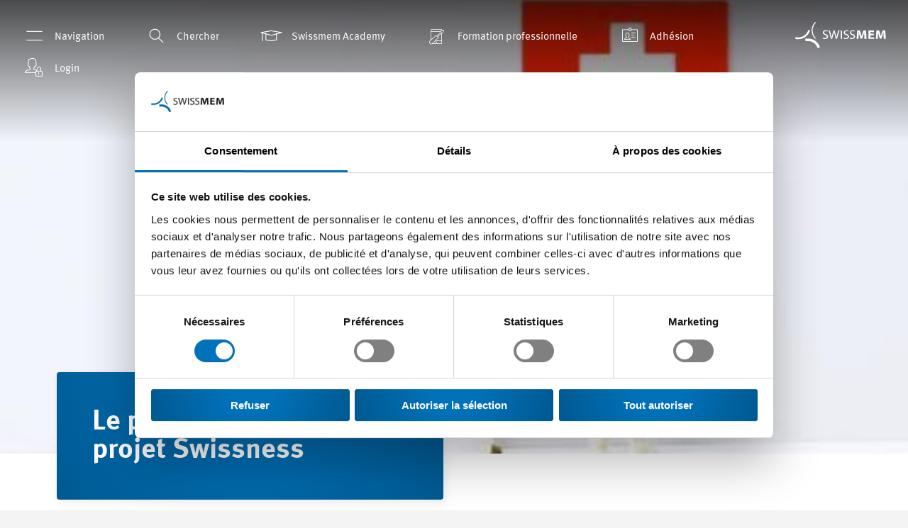

--- FILE ---
content_type: text/html; charset=utf-8
request_url: https://www.swissmem.ch/fr/le-parlement-approuve-le-projet-swissness.html
body_size: 14037
content:
<!DOCTYPE html>
<html lang="fr" dir="ltr" class="no-js" smem-modernizr-testprop smem-browser-detect smem-breakpoints>
<head>

<meta charset="utf-8">
<!-- 
	🚀 cab. human-first digital experiences 🌍 www.cab.digital ⚡

	This website is powered by TYPO3 - inspiring people to share!
	TYPO3 is a free open source Content Management Framework initially created by Kasper Skaarhoj and licensed under GNU/GPL.
	TYPO3 is copyright 1998-2026 of Kasper Skaarhoj. Extensions are copyright of their respective owners.
	Information and contribution at https://typo3.org/
-->



<title>Le parlement approuve le projet Swissness - Swissmem</title>
<meta http-equiv="x-ua-compatible" content="IE=edge">
<meta name="generator" content="TYPO3 CMS">
<meta name="viewport" content="width=device-width, initial-scale=1">
<meta name="robots" content="index,follow">
<meta property="og:title" content="Le parlement approuve le projet Swissness">
<meta property="og:locale" content="fr_FR">
<meta property="og:site_name" content="Swissmem">
<meta property="og:url" content="https://www.swissmem.ch/fr/le-parlement-approuve-le-projet-swissness.html">
<meta property="og:image" content="https://www.swissmem.ch/fileadmin/_processed_/a/4/csm_Fotolia_45103217_XS_5ce0783281.jpg">
<meta name="twitter:card" content="summary">
<meta name="apple-mobile-web-app-capable" content="no">
<meta name="google" content="notranslate">









<link rel="preload" as="style" href="/Templates/Swissmem/Css/styles.css?163b400237a0ed117f63">
<link rel="stylesheet" type="text/css" href="/Templates/Swissmem/Css/styles.css?163b400237a0ed117f63">
<link rel="shortcut icon" href="/Templates/Swissmem/Favicons/favicon.ico"><link rel="icon" type="image/png" sizes="16x16" href="/Templates/Swissmem/Favicons/favicon-16x16.png"><link rel="icon" type="image/png" sizes="32x32" href="/Templates/Swissmem/Favicons/favicon-32x32.png"><link rel="icon" type="image/png" sizes="48x48" href="/Templates/Swissmem/Favicons/favicon-48x48.png"><link rel="manifest" href="/Templates/Swissmem/Favicons/manifest.json"><meta name="mobile-web-app-capable" content="yes"><meta name="theme-color" content="#fff"><meta name="application-name"><link rel="apple-touch-icon" sizes="57x57" href="/Templates/Swissmem/Favicons/apple-touch-icon-57x57.png"><link rel="apple-touch-icon" sizes="60x60" href="/Templates/Swissmem/Favicons/apple-touch-icon-60x60.png"><link rel="apple-touch-icon" sizes="72x72" href="/Templates/Swissmem/Favicons/apple-touch-icon-72x72.png"><link rel="apple-touch-icon" sizes="76x76" href="/Templates/Swissmem/Favicons/apple-touch-icon-76x76.png"><link rel="apple-touch-icon" sizes="114x114" href="/Templates/Swissmem/Favicons/apple-touch-icon-114x114.png"><link rel="apple-touch-icon" sizes="120x120" href="/Templates/Swissmem/Favicons/apple-touch-icon-120x120.png"><link rel="apple-touch-icon" sizes="144x144" href="/Templates/Swissmem/Favicons/apple-touch-icon-144x144.png"><link rel="apple-touch-icon" sizes="152x152" href="/Templates/Swissmem/Favicons/apple-touch-icon-152x152.png"><link rel="apple-touch-icon" sizes="167x167" href="/Templates/Swissmem/Favicons/apple-touch-icon-167x167.png"><link rel="apple-touch-icon" sizes="180x180" href="/Templates/Swissmem/Favicons/apple-touch-icon-180x180.png"><link rel="apple-touch-icon" sizes="1024x1024" href="/Templates/Swissmem/Favicons/apple-touch-icon-1024x1024.png"><meta name="apple-mobile-web-app-capable" content="yes"><meta name="apple-mobile-web-app-status-bar-style" content="black-translucent"><meta name="apple-mobile-web-app-title"><meta name="msapplication-TileColor" content="#fff"><meta name="msapplication-TileImage" content="/Templates/Swissmem/Favicons/mstile-144x144.png"><meta name="msapplication-config" content="/Templates/Swissmem/Favicons/browserconfig.xml">
        <!-- Google Tag Manager start -->
        <script>(function(w,d,s,l,i){w[l]=w[l]||[];w[l].push({'gtm.start':
        new Date().getTime(),event:'gtm.js'});var f=d.getElementsByTagName(s)[0],
        j=d.createElement(s),dl=l!='dataLayer'?'&l='+l:'';j.async=true;j.src=
        'https://www.googletagmanager.com/gtm.js?id='+i+dl;f.parentNode.insertBefore(j,f);
        })(window,document,'script','dataLayer','GTM-5FGR8XZ');
         window.dataLayer = window.dataLayer || [];
         function gtag(){dataLayer.push(arguments);}
         gtag('js', new Date());

        </script>
        <!-- End Google Tag Manager end ->

        <!-- Google Tag Manager (noscript) start -->
        <noscript><iframe src="https://www.googletagmanager.com/ns.html?id=GTM-5FGR8XZ"
        height="0" width="0" style="display:none;visibility:hidden"></iframe></noscript>
        <!-- End Google Tag Manager (noscript) end --><script async src="https://www.googletagmanager.com/gtag/js?id=UA-131678852-1"></script><script id="tagmanager-tags">dataLayer.push({"config":"UA-131678852-1","anonymize_ip":"true","content_group1":"D18","content_group2":"T20","content_group3":"www.swissmem.ch"});
</script><link rel="canonical" href="https://www.swissmem.ch/fr/le-parlement-approuve-le-projet-swissness.html" /><script type="application/ld+json">
	{
		  "@context": "http://schema.org",
		  "@type": "Organization",
		  "name": "Swissmem",
		  "email": "info(at)swissmem.ch",
		  "url": "https://www.swissmem.ch/fr/index.html",
		  "telephone": "+41 44 384 41 11",
          "faxNumber": "+41 44 384 42 42",
		  "logo": "https://www.swissmem.ch/_assets/4c821eebc5909a4eb10d17081208e942/Templates/Swissmem/Icons/logo.svg",
		  "address": {
			    "@type": "PostalAddress",
			    "addressCountry": "Switzerland",
			    "addressLocality": "Zürich",
			    "addressRegion": "ZH",
			    "postalCode": "8005",
			    "streetAddress": "Pfingstweidstrasse 102"
		  }
	}
</script>
        <script>
            window.dataLayer = window.dataLayer || [];
            window._jts = window._jts || [];
        </script><script id="tracking-tags">dataLayer.push({"event":"detailpageinfo","hostname":"www.swissmem.ch","inhaltstyp":"Thema","themen":"T20","dossier":"D18"});
_jts.push({"track":"pageview","hostname":"www.swissmem.ch","inhaltstyp":"Thema","themen":"T20","dossier":"D18"});
_jts.push({"track":"submit"});
</script><!-- Cookiebot start --><script id="Cookiebot" src="https://consent.cookiebot.com/uc.js" data-cbid="e7ed6543-9a9e-4af8-b9a3-f5ba300caf18" data-blockingmode="auto" data-culture="fr" type="text/javascript"></script><!-- Cookiebot end --><!-- Jentis Tracking start -->
<script type="text/javascript" data-blockingmode="necessary">
	(function (sCDN,sCDNProject,sCDNWorkspace,sCDNVers) {
	    if(window.navigator.userAgent.match(/Cookiebot/i)) {
	        return;
	    }

		 if ( window.localStorage !== null &&
		 typeof window.localStorage === "object" &&
		 typeof window.localStorage.getItem === "function" &&
		 window.sessionStorage !== null &&
		 typeof window.sessionStorage === "object" &&
		 typeof window.sessionStorage.getItem === "function" ) {
			 sCDNVers = window.sessionStorage.getItem('jts_preview_version') ||
				 window.localStorage.getItem('jts_preview_version') ||
				 sCDNVers;
		 }
		 window.jentis = window.jentis || {};
		 window.jentis.config = window.jentis.config || {};
		 window.jentis.config.frontend = window.jentis.config.frontend || {};
		 window.jentis.config.frontend.cdnhost = sCDN+"/get/"+sCDNWorkspace+"/web/"+sCDNVers+"/";
		 window.jentis.config.frontend.vers = sCDNVers;
		 window.jentis.config.frontend.env = sCDNWorkspace;
		 window.jentis.config.frontend.project = sCDNProject;
		 window._jts = window._jts || [];
		 var f   = document.getElementsByTagName("script")[0];
		 var j = document.createElement("script");
		 j.async = true;
		 j.src   = window.jentis.config.frontend.cdnhost+"4mbwun.js";
		 f.parentNode.insertBefore(j, f);
	 })("https://8t5jn2.swissmem.ch","swissmem-ch","live","_");
 </script><!-- Jentis Tracking end -->
<!-- Start of HubSpot Embed Code -->
<script type="text/javascript" id="hs-script-loader" async defer src="https://js-eu1.hs-scripts.com/145306372.js"></script>
<!-- End of HubSpot Embed Code -->
<link rel="canonical" href="https://www.swissmem.ch/fr/le-parlement-approuve-le-projet-swissness.html"/>

<link rel="alternate" hreflang="de-CH" href="https://www.swissmem.ch/de/parlament-verabschiedet-swissness-vorlage.html"/>
<link rel="alternate" hreflang="fr-CH" href="https://www.swissmem.ch/fr/le-parlement-approuve-le-projet-swissness.html"/>
<link rel="alternate" hreflang="x-default" href="https://www.swissmem.ch/de/parlament-verabschiedet-swissness-vorlage.html"/>
<!-- This site is optimized with the Yoast SEO for TYPO3 plugin - https://yoast.com/typo3-extensions-seo/ -->
<script type="application/ld+json">[{"@context":"https:\/\/www.schema.org","@type":"BreadcrumbList","itemListElement":[{"@type":"ListItem","position":1,"item":{"@id":"https:\/\/www.swissmem.ch\/fr\/index.html","name":"Page d\u2019accueil"}},{"@type":"ListItem","position":2,"item":{"@id":"https:\/\/www.swissmem.ch\/fr\/service.html","name":"Service"}},{"@type":"ListItem","position":3,"item":{"@id":"https:\/\/www.swissmem.ch\/fr\/espace-medias-1.html","name":"Espace m\u00e9dias"}},{"@type":"ListItem","position":4,"item":{"@id":"https:\/\/www.swissmem.ch\/fr\/espace-medias\/communiques-de-presse.html","name":"Communiqu\u00e9s de presse"}},{"@type":"ListItem","position":5,"item":{"@id":"https:\/\/www.swissmem.ch\/fr\/espace-medias\/communiques-de-presse\/translate-to-francais-importierte-news.html","name":"Importierte News"}},{"@type":"ListItem","position":6,"item":{"@id":"https:\/\/www.swissmem.ch\/fr\/le-parlement-approuve-le-projet-swissness.html","name":"Le parlement approuve le projet Swissness"}}]}]</script>
</head>
<body id="p17105" class="page-17105 pagelevel-5 language-fr o-body o-body--backendlayout-default layout-0 doktype-110 site-swissmem-ch">

    <smem-video-icons><!-- Plyr Icons --><svg style="position: absolute; width: 0; height: 0; overflow: hidden;" xmlns="http://www.w3.org/2000/svg"><symbol id="plyr-captions-off" viewBox="0 0 18 18"><path d="M1 1c-.6 0-1 .4-1 1v11c0 .6.4 1 1 1h4.6l2.7 2.7c.2.2.4.3.7.3.3 0 .5-.1.7-.3l2.7-2.7H17c.6 0 1-.4 1-1V2c0-.6-.4-1-1-1H1zm4.52 10.15c1.99 0 3.01-1.32 3.28-2.41l-1.29-.39c-.19.66-.78 1.45-1.99 1.45-1.14 0-2.2-.83-2.2-2.34 0-1.61 1.12-2.37 2.18-2.37 1.23 0 1.78.75 1.95 1.43l1.3-.41C8.47 4.96 7.46 3.76 5.5 3.76c-1.9 0-3.61 1.44-3.61 3.7 0 2.26 1.65 3.69 3.63 3.69zm7.57 0c1.99 0 3.01-1.32 3.28-2.41l-1.29-.39c-.19.66-.78 1.45-1.99 1.45-1.14 0-2.2-.83-2.2-2.34 0-1.61 1.12-2.37 2.18-2.37 1.23 0 1.78.75 1.95 1.43l1.3-.41c-.28-1.15-1.29-2.35-3.25-2.35-1.9 0-3.61 1.44-3.61 3.7 0 2.26 1.65 3.69 3.63 3.69z" fill-rule="evenodd" fill-opacity=".5"></path></symbol><symbol id="plyr-captions-on" viewBox="0 0 18 18"><path d="M1 1c-.6 0-1 .4-1 1v11c0 .6.4 1 1 1h4.6l2.7 2.7c.2.2.4.3.7.3.3 0 .5-.1.7-.3l2.7-2.7H17c.6 0 1-.4 1-1V2c0-.6-.4-1-1-1H1zm4.52 10.15c1.99 0 3.01-1.32 3.28-2.41l-1.29-.39c-.19.66-.78 1.45-1.99 1.45-1.14 0-2.2-.83-2.2-2.34 0-1.61 1.12-2.37 2.18-2.37 1.23 0 1.78.75 1.95 1.43l1.3-.41C8.47 4.96 7.46 3.76 5.5 3.76c-1.9 0-3.61 1.44-3.61 3.7 0 2.26 1.65 3.69 3.63 3.69zm7.57 0c1.99 0 3.01-1.32 3.28-2.41l-1.29-.39c-.19.66-.78 1.45-1.99 1.45-1.14 0-2.2-.83-2.2-2.34 0-1.61 1.12-2.37 2.18-2.37 1.23 0 1.78.75 1.95 1.43l1.3-.41c-.28-1.15-1.29-2.35-3.25-2.35-1.9 0-3.61 1.44-3.61 3.7 0 2.26 1.65 3.69 3.63 3.69z" fill-rule="evenodd"></path></symbol><symbol id="plyr-enter-fullscreen" viewBox="0 0 18 18"><path d="M14.75 9.48h-1.92V5.17H8.52V3.25h6.23v6.23zm-11.5 5.27h6.23v-1.92H5.17V8.52H3.25v6.23z"></path></symbol><symbol id="plyr-exit-fullscreen" viewBox="0 0 18 18"><path d="M1 12h3.6l-4 4L2 17.4l4-4V17h2v-7H1zM16 .6l-4 4V1h-2v7h7V6h-3.6l4-4z"></path></symbol><symbol id="plyr-fast-forward" viewBox="0 0 18 18"><path d="M7.875 7.171L0 1v16l7.875-6.171V17L18 9 7.875 1z"></path></symbol><symbol id="plyr-muted" viewBox="0 0 18 18"><path d="M10.07 1.94a.361.361 0 0 0-.37.07l-3.6 3.5H2.99c-.19 0-.34.15-.34.33v6.32c0 .18.15.33.34.33h3.25c.19 0 .34-.15.34-.33 0-.18-.15-.33-.34-.33H3.33V6.17h2.91c.09 0 .18-.03.24-.1L9.6 3.04v11.91l-1.68-1.63a.344.344 0 0 0-.48 0c-.13.13-.13.34 0 .47l2.26 2.2c.07.06.15.1.24.1.04 0 .09-.01.13-.03.13-.05.21-.17.21-.31V2.25c0-.14-.08-.26-.21-.31zM15.25 10.63c-.13.13-.35.13-.49 0l-2.85-2.85a.357.357 0 0 1 0-.49c.13-.13.35-.13.49 0l2.85 2.85c.13.14.13.36 0 .49z"></path><path d="M11.91 10.63c.13.13.35.13.49 0l2.85-2.85c.13-.13.13-.35 0-.49a.357.357 0 0 0-.49 0l-2.85 2.85c-.14.14-.14.36 0 .49z"></path></symbol><symbol id="plyr-pause" viewBox="0 0 18 18"><path d="M6 3.5h2v11H6zM10 3.5h2v11h-2z"></path></symbol><symbol id="plyr-play" viewBox="0 0 18 18"><path d="M13.4 8.67L5.03 2.74a.384.384 0 0 0-.4-.02c-.12.07-.2.2-.2.35v11.86c0 .15.08.28.2.35.06.03.12.05.18.05.08 0 .15-.02.21-.07l8.38-5.93a.403.403 0 0 0 0-.66z"></path></symbol><symbol id="plyr-restart" viewBox="0 0 18 18"><path d="M9.7 1.2l.7 6.4 2.1-2.1c1.9 1.9 1.9 5.1 0 7-.9 1-2.2 1.5-3.5 1.5-1.3 0-2.6-.5-3.5-1.5-1.9-1.9-1.9-5.1 0-7 .6-.6 1.4-1.1 2.3-1.3l-.6-1.9C6 2.6 4.9 3.2 4 4.1 1.3 6.8 1.3 11.2 4 14c1.3 1.3 3.1 2 4.9 2 1.9 0 3.6-.7 4.9-2 2.7-2.7 2.7-7.1 0-9.9L16 1.9l-6.3-.7z"></path></symbol><symbol id="plyr-rewind" viewBox="0 0 18 18"><path d="M10.125 1L0 9l10.125 8v-6.171L18 17V1l-7.875 6.171z"></path></symbol><symbol id="plyr-pip" viewBox="0 0 18 18"><path d="M13.293 3.293L7.022 9.564l1.414 1.414 6.271-6.271L17 7V1h-6z"></path><path d="M13 15H3V5h5V3H2a1 1 0 0 0-1 1v12a1 1 0 0 0 1 1h12a1 1 0 0 0 1-1v-6h-2v5z"></path></symbol><symbol id="plyr-volume" viewBox="0 0 18 18"><path d="M12.39 2.48a.354.354 0 0 0-.45.18c-.07.17.01.36.19.43 2.48.99 4.09 3.32 4.09 5.92 0 3.53-2.96 6.41-6.61 6.41-.19 0-.34.15-.34.33 0 .18.15.33.34.33 4.02 0 7.29-3.17 7.29-7.07 0-2.86-1.77-5.43-4.51-6.53z"></path><path d="M9.6 13.91c2.52 0 4.58-2.08 4.58-4.63S12.13 4.64 9.6 4.64c-.18 0-.33.15-.33.33 0 .18.15.33.33.33 2.16 0 3.92 1.78 3.92 3.97s-1.76 3.97-3.92 3.97a.335.335 0 0 0 0 .67z"></path><path d="M10.76 10.08c-.14.12-.15.32-.02.45.07.07.16.1.26.1.09 0 .17-.03.24-.09.48-.4.76-.97.76-1.57 0-1.19-1.07-2.15-2.37-2.15-.19 0-.35.14-.35.32s.16.32.35.32c.92 0 1.67.68 1.67 1.52 0 .42-.19.81-.54 1.1zM8.52 1.94a.353.353 0 0 0-.37.07l-3.6 3.5H1.44c-.19 0-.34.15-.34.33v6.32c0 .18.15.33.34.33h3.25c.19 0 .34-.15.34-.33 0-.18-.15-.33-.34-.33H1.78V6.17h2.91c.09 0 .18-.03.24-.1l3.12-3.03v11.91l-1.68-1.63a.344.344 0 0 0-.48 0c-.13.13-.13.34 0 .47l2.26 2.2c.07.06.15.1.24.1.04 0 .09-.01.13-.03.13-.05.21-.17.21-.31V2.25a.34.34 0 0 0-.21-.31z"></path></symbol></svg></smem-video-icons><div class="o-page"><smem-headroom tolerance="{down: '0', up: 20}"
               offset="150"><header class="c-header"
            smem-header-events
            classes="c-header--panel-open"><div class="c-header__wrapper"><nav class="c-header__menu d-none d-lg-block"><ul class="c-header__menu__list"><li class="c-header__menu__item"><a title="Navigation"
                               class="c-header__menu__link c-header__menu__link--open-menupanel"
                               smem-menu-panel-toggle><span smem-menu-panel-opened classes="c-header__menu__link--menupanel-open"
                                replace-with="<span class='c-header__menu__icon o-icon-close'></span>Fermer"><span class="c-header__menu__icon o-icon-menu"></span>Navigation
                          </span></a></li><li class="c-header__menu__item"><a title="Chercher"
                               smem-quicksearch-toggle
                               quicksearch-id="0"
                               href
                               class="c-header__menu__link"><span class="c-header__menu__icon o-icon-search"></span>Chercher
                            </a><smem-quicksearch quicksearch-id="0" classes="c-header__quicksearch" ng-cloak><form action="/fr/recherche.html" method="GET"><div class="o-input-helper--icon o-input-helper--icon-search"><input type="text" name="q"
                                               placeholder="Chercher..."></div></form></smem-quicksearch></li><li class="c-header__menu__item"><a href="https://www.swissmem-academy.ch/fr/index.html"
                                   title="Swissmem Academy"
                                   class="c-header__menu__link"><span class="c-header__menu__icon o-icon-education"></span>
                                    Swissmem Academy
                                </a></li><li class="c-header__menu__item"><a href="https://www.swissmem-berufsbildung.ch/fr/index.html"
                                   title="Formation professionnelle"
                                   class="c-header__menu__link"><span class="c-header__menu__icon o-icon-educations-jobs"></span>
                                    Formation professionnelle
                                </a></li><li class="c-header__menu__item"><a href="/fr/de-la-valeur-ajoutee-pour-votre-entreprise.html"
                                   title="Adhésion"
                                   class="c-header__menu__link"><span class="c-header__menu__icon o-icon-icon-member"></span>
                                    Adhésion
                                </a></li><li class="c-header__menu__item"><a href="/fr/espace-login.html"
                                   title="Login"
                                   class="c-header__menu__link"><span class="c-header__menu__icon o-icon-locked-user"></span>
                                    Login
                                </a></li></ul></nav><a href="/fr/index.html" class="c-header__logo"><img class="c-header__image c-header__image--default" src="/_assets/4c821eebc5909a4eb10d17081208e942/Templates/Swissmem/Icons/logo.svg"
                     alt=""><img class="c-header__image c-header__image--inverted"
                     src="/_assets/4c821eebc5909a4eb10d17081208e942/Templates/Swissmem/Icons/logo-inverted.svg" alt=""></a></div></header></smem-headroom><div class="o-overlay" smem-header-events classes="o-overlay--open"></div><smem-menu-panel ng-cloak
                     classes=""><div smem-menu-panel-flyout class="c-menupanel"><nav class="c-menupanel__main"><ul class="c-menupanel__main__list c-menupanel__main__list--level-1"><li smem-menu-panel-flyout-item
                                class="c-menupanel__main__list__item "><a href="/fr/actualites.html"
                                   title="Actualités"
                                   class="c-menupanel__main__list__item__link "><i class="menupanel__main__list__item__icon o-icon-news"></i>
                                    Actualités
                                </a><ul class="c-menupanel__main__list c-menupanel__main__list--level-2"><li class="c-menupanel__main__list__item "><a href="/fr/actualites.html"
                                                   title="Dernières actualités"
                                                   class="c-menupanel__main__list__item__link ">
                                                    Dernières actualités
                                                </a></li><li class="c-menupanel__main__list__item "><a href="/fr/actualites/publications.html"
                                                   title="Publications"
                                                   class="c-menupanel__main__list__item__link ">
                                                    Publications
                                                </a></li><li class="c-menupanel__main__list__item "><a href="/fr/actualites/calendrier-des-manifestations.html"
                                                   title="Calendrier des manifestations"
                                                   class="c-menupanel__main__list__item__link ">
                                                    Calendrier des manifestations
                                                </a></li><li class="c-menupanel__main__list__item "><a href="/fr/actualites/foires.html"
                                                   title="Foires"
                                                   class="c-menupanel__main__list__item__link ">
                                                    Foires
                                                </a></li></ul></li><li smem-menu-panel-flyout-item
                                class="c-menupanel__main__list__item "><a href="/fr/de-la-valeur-ajoutee-pour-votre-entreprise.html"
                                   title="Adhésion"
                                   class="c-menupanel__main__list__item__link "><i class="menupanel__main__list__item__icon o-icon-icon-member"></i>
                                    Adhésion
                                </a><ul class="c-menupanel__main__list c-menupanel__main__list--level-2"><li class="c-menupanel__main__list__item "><a href="/fr/de-la-valeur-ajoutee-pour-votre-entreprise/prestations-de-services.html"
                                                   title="Prestations de services"
                                                   class="c-menupanel__main__list__item__link ">
                                                    Prestations de services
                                                </a><ul class="c-menupanel__main__list c-menupanel__main__list--level-3"><li class="c-menupanel__main__list__item"><a href="/fr/de-la-valeur-ajoutee-pour-votre-entreprise/prestations-de-services/conseil.html"
                                                                   title="Conseil"
                                                                   class="c-menupanel__main__list__item__link ">
                                                                    Conseil
                                                                    
                                                                </a></li><li class="c-menupanel__main__list__item"><a href="/fr/de-la-valeur-ajoutee-pour-votre-entreprise/prestations-de-services/representation-des-interets.html"
                                                                   title="Représentation des intérêts"
                                                                   class="c-menupanel__main__list__item__link ">
                                                                    Représentation des intérêts
                                                                    
                                                                </a></li><li class="c-menupanel__main__list__item"><a href="/fr/de-la-valeur-ajoutee-pour-votre-entreprise/prestations-de-services/formation.html"
                                                                   title="Formation"
                                                                   class="c-menupanel__main__list__item__link ">
                                                                    Formation
                                                                    
                                                                </a></li><li class="c-menupanel__main__list__item"><a href="/fr/de-la-valeur-ajoutee-pour-votre-entreprise/prestations-de-services/reseaux.html"
                                                                   title="Réseaux"
                                                                   class="c-menupanel__main__list__item__link ">
                                                                    Réseaux
                                                                    
                                                                </a></li><li class="c-menupanel__main__list__item"><a href="/fr/de-la-valeur-ajoutee-pour-votre-entreprise/prestations-de-services/caisse-de-compensation-swissmem.html"
                                                                   title="Caisse de compensation"
                                                                   class="c-menupanel__main__list__item__link ">
                                                                    Caisse de compensation
                                                                    
                                                                </a></li><li class="c-menupanel__main__list__item"><a href="/fr/de-la-valeur-ajoutee-pour-votre-entreprise/prestations-de-services/numerisation.html"
                                                                   title="Numérisation"
                                                                   class="c-menupanel__main__list__item__link ">
                                                                    Numérisation
                                                                    
                                                                </a></li></ul></li><li class="c-menupanel__main__list__item "><a href="/fr/de-la-valeur-ajoutee-pour-votre-entreprise/conditions-et-couts.html"
                                                   title="Conditions et coûts"
                                                   class="c-menupanel__main__list__item__link ">
                                                    Conditions et coûts
                                                </a></li><li class="c-menupanel__main__list__item "><a href="/fr/de-la-valeur-ajoutee-pour-votre-entreprise/commander-des-documents-dadhesion.html"
                                                   title="Commander des documents d'adhésion"
                                                   class="c-menupanel__main__list__item__link ">
                                                    Commander des documents d'adhésion
                                                </a></li></ul></li><li smem-menu-panel-flyout-item
                                class="c-menupanel__main__list__item "><a href="/fr/service-plus.html"
                                   title="Service Plus"
                                   class="c-menupanel__main__list__item__link "><i class="menupanel__main__list__item__icon o-icon-service-plus"></i>
                                    Service Plus
                                </a><ul class="c-menupanel__main__list c-menupanel__main__list--level-2"><li class="c-menupanel__main__list__item "><a href="/fr/service-plus/nos-offres.html"
                                                   title="Nos offres"
                                                   class="c-menupanel__main__list__item__link ">
                                                    Nos offres
                                                </a></li><li class="c-menupanel__main__list__item "><a href="/fr/service-plus/expertes-et-experts.html"
                                                   title="Expertes et experts"
                                                   class="c-menupanel__main__list__item__link ">
                                                    Expertes et experts
                                                </a></li></ul></li><li smem-menu-panel-flyout-item
                                class="c-menupanel__main__list__item "><a href="/fr/connaissances.html"
                                   title="Connaissances"
                                   class="c-menupanel__main__list__item__link "><i class="menupanel__main__list__item__icon o-icon-knowhow"></i>
                                    Connaissances
                                </a><ul class="c-menupanel__main__list c-menupanel__main__list--level-2"><li class="c-menupanel__main__list__item "><a href="/fr/competences/direction-dentreprise.html"
                                                   title="Direction d'entreprise"
                                                   class="c-menupanel__main__list__item__link ">
                                                    Direction d'entreprise
                                                </a></li><li class="c-menupanel__main__list__item "><a href="/fr/competences/ressources-humaines.html"
                                                   title="Ressources humaines"
                                                   class="c-menupanel__main__list__item__link ">
                                                    Ressources humaines
                                                </a></li><li class="c-menupanel__main__list__item "><a href="/fr/competences/technologies.html"
                                                   title="Technologies"
                                                   class="c-menupanel__main__list__item__link ">
                                                    Technologies
                                                </a></li></ul></li><li smem-menu-panel-flyout-item
                                class="c-menupanel__main__list__item "><a href="/fr/engagement.html"
                                   title="Engagement"
                                   class="c-menupanel__main__list__item__link "><i class="menupanel__main__list__item__icon o-icon-engagement"></i>
                                    Engagement
                                </a><ul class="c-menupanel__main__list c-menupanel__main__list--level-2"><li class="c-menupanel__main__list__item "><a href="/fr/engagement/numerisation.html"
                                                   title="Numérisation"
                                                   class="c-menupanel__main__list__item__link ">
                                                    Numérisation
                                                </a></li><li class="c-menupanel__main__list__item "><a href="/fr/engagement/innovation.html"
                                                   title="Innovation"
                                                   class="c-menupanel__main__list__item__link ">
                                                    Innovation
                                                </a></li><li class="c-menupanel__main__list__item "><a href="/fr/themes/main-doeuvre-specialisee.html"
                                                   title="Main-d'œuvre spécialisée"
                                                   class="c-menupanel__main__list__item__link ">
                                                    Main-d'œuvre spécialisée
                                                </a></li><li class="c-menupanel__main__list__item "><a href="/fr/themes/formation-la-base-du-succes-economique.html"
                                                   title="Formation"
                                                   class="c-menupanel__main__list__item__link ">
                                                    Formation
                                                </a></li><li class="c-menupanel__main__list__item "><a href="/fr/themes/durabilite.html"
                                                   title="Durabilité"
                                                   class="c-menupanel__main__list__item__link ">
                                                    Durabilité
                                                </a></li><li class="c-menupanel__main__list__item "><a href="/fr/themes/partenariat-social.html"
                                                   title="Partenariat social"
                                                   class="c-menupanel__main__list__item__link ">
                                                    Partenariat social
                                                </a></li><li class="c-menupanel__main__list__item "><a href="/fr/themes/politique.html"
                                                   title="Politique"
                                                   class="c-menupanel__main__list__item__link ">
                                                    Politique
                                                </a></li><li class="c-menupanel__main__list__item "><a href="/fr/engagement/lindustrie-tech-suisse.html"
                                                   title="L'industrie Tech suisse"
                                                   class="c-menupanel__main__list__item__link ">
                                                    L'industrie Tech suisse
                                                </a></li></ul></li><li smem-menu-panel-flyout-item
                                class="c-menupanel__main__list__item "><a href="/fr/lassociation-de-lindustrie-suisse-des-machines-des-equipements-electriques-et-des-metaux.html"
                                   title="Association"
                                   class="c-menupanel__main__list__item__link "><i class="menupanel__main__list__item__icon o-icon-organisation"></i>
                                    Association
                                </a><ul class="c-menupanel__main__list c-menupanel__main__list--level-2"><li class="c-menupanel__main__list__item "><a href="/fr/lassociation-de-lindustrie-suisse-des-machines-des-equipements-electriques-et-des-metaux/president-et-comites.html"
                                                   title="Président et comités"
                                                   class="c-menupanel__main__list__item__link ">
                                                    Président et comités
                                                </a></li><li class="c-menupanel__main__list__item "><a href="/fr/lassociation-de-lindustrie-suisse-des-machines-des-equipements-electriques-et-des-metaux/secretariat-et-filiales.html"
                                                   title="Secrétariat et filiales"
                                                   class="c-menupanel__main__list__item__link ">
                                                    Secrétariat et filiales
                                                </a></li><li class="c-menupanel__main__list__item "><a href="/fr/lassociation-de-lindustrie-suisse-des-machines-des-equipements-electriques-et-des-metaux/translate-to-franzoesisch-geschichte.html"
                                                   title="Histoire"
                                                   class="c-menupanel__main__list__item__link ">
                                                    Histoire
                                                </a></li><li class="c-menupanel__main__list__item "><a href="/fr/lassociation-de-lindustrie-suisse-des-machines-des-equipements-electriques-et-des-metaux/swissmem-academy.html"
                                                   title="Swissmem Academy"
                                                   class="c-menupanel__main__list__item__link ">
                                                    Swissmem Academy
                                                </a></li><li class="c-menupanel__main__list__item "><a href="/fr/lassociation-de-lindustrie-suisse-des-machines-des-equipements-electriques-et-des-metaux/swissmem-formation-professionnelle.html"
                                                   title="Formation professionnelle"
                                                   class="c-menupanel__main__list__item__link ">
                                                    Formation professionnelle
                                                </a></li><li class="c-menupanel__main__list__item "><a href="/fr/lassociation-de-lindustrie-suisse-des-machines-des-equipements-electriques-et-des-metaux/swissmem-suisse-romande.html"
                                                   title="Swissmem Suisse romande"
                                                   class="c-menupanel__main__list__item__link ">
                                                    Swissmem Suisse romande
                                                </a></li><li class="c-menupanel__main__list__item "><a href="/fr/lassociation-de-lindustrie-suisse-des-machines-des-equipements-electriques-et-des-metaux/travail-de-comite.html"
                                                   title="Travail de comité"
                                                   class="c-menupanel__main__list__item__link ">
                                                    Travail de comité
                                                </a></li></ul></li></ul></nav><nav class="c-menupanel__meta"><ul class="c-menupanel__meta__list"><li class="c-menupanel__meta__list__item"><a href="/fr/produits-et-prestations-de-services/reseaux/secteurs-industriels.html" title="Secteurs industriels" class="c-menupanel__meta__list__item__link ">Secteurs industriels</a></li><li class="c-menupanel__meta__list__item"><a href="/fr/travailler-chez-swissmem-1.html" title="Travailler chez Swissmem" class="c-menupanel__meta__list__item__link ">Travailler chez Swissmem</a></li><li class="c-menupanel__meta__list__item"><a href="/fr/espace-medias-1.html" title="Espace médias" class="c-menupanel__meta__list__item__link ">Espace médias</a></li><li class="c-menupanel__meta__list__item"><a href="/fr/recherche.html" title="Recherche" class="c-menupanel__meta__list__item__link ">Recherche</a></li><li class="c-menupanel__meta__list__item"><a href="/fr/coordonnees-et-heures-douverture.html" title="Contact" class="c-menupanel__meta__list__item__link ">Contact</a></li><li class="c-menupanel__meta__list__item"><a href="/fr/newsletter/restez-informes.html" title="Newsletter" class="c-menupanel__meta__list__item__link ">Newsletter</a></li><li class="c-menupanel__meta__list__item"><a href="/fr/centre-de-commande.html" title="Centre de commandes" class="c-menupanel__meta__list__item__link ">Centre de commandes</a></li><li class="c-menupanel__meta__list__item"><a href="/fr/de-la-valeur-ajoutee-pour-votre-entreprise/liste-des-membres.html" title="Liste des membres" class="c-menupanel__meta__list__item__link ">Liste des membres</a></li></ul><div class="c-menupanel__meta__dropdown"><smem-dropdown label="FR" classes="o-dropdown--white o-dropdown--compact"><smem-dropdown-item
                                    label="DE"><a href="/de/parlament-verabschiedet-swissness-vorlage.html"
                                   title="Sprache auf Deutsch wechseln"
                                   class="o-dropdown__link">
                                    Deutsch
                                </a></smem-dropdown-item></smem-dropdown></div></nav></div></smem-menu-panel><section class="c-hero c-hero--aspect-ratio"><div class="swissmem_cluster"><div class="cluster-hero"><div class="c-hero__media c-hero--height "><picture class="c-hero__picture"><source srcset="/fileadmin/_processed_/a/4/csm_Fotolia_45103217_XS_4e5123a23f.jpg, /fileadmin/_processed_/a/4/csm_Fotolia_45103217_XS_f61a98a656.jpg 2x" media="(min-width: 1200px)"><source srcset="/fileadmin/_processed_/a/4/csm_Fotolia_45103217_XS_860a57a4dc.jpg, /fileadmin/_processed_/a/4/csm_Fotolia_45103217_XS_ba614294ce.jpg 2x" media="(min-width: 992px)"><source srcset="/fileadmin/_processed_/a/4/csm_Fotolia_45103217_XS_8e99fbdeae.jpg, /fileadmin/_processed_/a/4/csm_Fotolia_45103217_XS_72ed709585.jpg 2x" media="(min-width: 768px)"><source srcset="/fileadmin/_processed_/a/4/csm_Fotolia_45103217_XS_6bf26e24d7.jpg, /fileadmin/_processed_/a/4/csm_Fotolia_45103217_XS_2beb16cd3a.jpg 2x" media="(min-width: 576px)"><source srcset="/fileadmin/_processed_/a/4/csm_Fotolia_45103217_XS_ed26050087.jpg, /fileadmin/_processed_/a/4/csm_Fotolia_45103217_XS_8e99fbdeae.jpg 2x" media="(max-width: 575px)"><img class="c-hero__image" src="/fileadmin/user_upload/Swissmem/News/Dateien-Importierter-News/Fotolia_45103217_XS.jpg"
                         alt="Fotolia_45103217_XS.jpg"
                        smem-object-fit-polyfill ></picture></div></div></div><div class="container-fluid
                    o-grid-container
                    o-grid-container--width-limit
                    o-grid-container--offset c-hero--height"><div class="row flex-grow-1 align-items-end"><div class="col-12 col-lg-6"><div class="c-hero__content"><h1 class="c-hero__content__title">
                                                    Le parlement approuve le projet Swissness
                                                </h1></div></div></div></div></section><main class="s-main--hero-added"><!--suppress BuyFluidPluginNoteInspection --><smem-breadcrumbs ng-cloak><!--suppress BuyFluidPluginNoteInspection --><smem-breadcrumbs-item link="/fr/index.html" title="Page d’accueil" >
                
                        Page d’accueil
                    
                </smem-breadcrumbs-item><!--suppress BuyFluidPluginNoteInspection --><smem-breadcrumbs-item link="/fr/espace-medias-1.html" title="Espace médias" >
                
                        Espace médias
                    
                </smem-breadcrumbs-item><!--suppress BuyFluidPluginNoteInspection --><smem-breadcrumbs-item link="/fr/espace-medias/communiques-de-presse.html" title="Communiqués de presse" >
                
                        Communiqués de presse
                    
                </smem-breadcrumbs-item><!--suppress BuyFluidPluginNoteInspection --><smem-breadcrumbs-item link="/fr/le-parlement-approuve-le-projet-swissness.html" title="Le parlement approuve le projet Swissness" active="true">
                
                        
                                Le parlement approuve le projet Swissness
                            
                    
                </smem-breadcrumbs-item></smem-breadcrumbs><!--Start Sticky Boundary Container--><div data-sticky-container=""><!--TYPO3SEARCH_begin--><div class="d-flex flex-column"><!-- Site Widget Start --><div class="order-1 order-lg-0"><smem-sidebar close-on-scroll="true" ng-cloak><smem-sidebar-main><div class="c-sidebar__profile"><span class="c-sidebar__profile__heading">
		
				Interlocuteur
			
	</span><img class="c-sidebar__profile__image" alt=" Noé Blancpain" src="/fileadmin/_processed_/6/3/csm_Noe_Blancpain_2024_4_89133a9945.png" width="50" height="50" /><span class="c-sidebar__profile__address"><span> Noé Blancpain</span><br><span>Chef Communication et Public Affairs</span><br><span class="d-none d-md-block c-sidebar__profile__nowrap"><span class="o-icon-phone c-sidebar__profile-icon"></span>+41 44 384 48 65
			</span><span class="d-block d-md-none d-lg-none d-xl-none c-sidebar__profile__nowrap"><a href="tel:+41 44 384 48 65"><span class="o-icon-phone c-sidebar__profile-icon"></span>+41 44 384 48 65
                </a></span><a href="#" data-mailto-token="jxfiql7k+yixkzmxfkXptfppjbj+ze" data-mailto-vector="-3"><span class="c-sidebar__profile__nowrap"><span class="o-icon-mail c-sidebar__profile-icon"></span><span class="c-sidebar__profile-mail">n.blancpain<span class="d-none">noSpam</span>@swissmem.ch</span></span></a></span></div></smem-sidebar-main><smem-sidebar-menu><!--Menu Item--><smem-sidebar-menu-item icon="share" subpanel-classes="c-sidebar__nav__subpanel--width-auto-lg c-sidebar__nav__subpanel--align-bottom-lg">

    
            Partager
            <div><nav class="c-share-navigation"><ul class="c-share-navigation__list"><li class="c-share-navigation__item c-share-navigation__item--twitter"><a class="c-share-navigation__link o-icon-twitter"
                   target="_blank"
                   rel="noopener noreferrer nofollow"
                   aria-label="Partager sur Twitter"
                   href="https://twitter.com/intent/tweet?text=Le%20parlement%20approuve%20le%20projet%20Swissness&amp;url=https%3A%2F%2Fwww.swissmem.ch%2Ffr%2Fle-parlement-approuve-le-projet-swissness.html%3Futm_campaign%3DD18%26utm_term%3DT20%26utm_source%3Dtwitter"></a></li><li class="c-share-navigation__item c-share-navigation__item--linkedin"><a class="c-share-navigation__link o-icon-sprite_linkedin"
                   target="_blank"
                   rel="noopener noreferrer nofollow"
                   aria-label="Partager sur LinkedIn"
                   href="https://www.linkedin.com/shareArticle?mini=true&amp;title=Le%20parlement%20approuve%20le%20projet%20Swissness&amp;url=https%3A%2F%2Fwww.swissmem.ch%2Ffr%2Fle-parlement-approuve-le-projet-swissness.html%3Futm_campaign%3DD18%26utm_term%3DT20%26utm_source%3Dlinkedin"></a></li><li class="c-share-navigation__item c-share-navigation__item--facebook"><a class="c-share-navigation__link o-icon-facebook"
                   target="_blank"
                   rel="noopener noreferrer nofollow"
                   aria-label="Partager sur Facebook"
                   href="https://www.facebook.com/sharer/sharer.php?u=https%3A%2F%2Fwww.swissmem.ch%2Ffr%2Fle-parlement-approuve-le-projet-swissness.html%3Futm_campaign%3DD18%26utm_term%3DT20%26utm_source%3Dfacebook"></a></li><li class="c-share-navigation__item c-share-navigation__item--mail"><a class="c-share-navigation__link o-icon-mail"
                   target="_blank"
                   rel="noopener noreferrer nofollow"
                   aria-label="Envoyer par courriel"
                   href="mailto:?subject=Le%20parlement%20approuve%20le%20projet%20Swissness&amp;body=https%3A%2F%2Fwww.swissmem.ch%2Ffr%2Fle-parlement-approuve-le-projet-swissness.html%3Futm_campaign%3DD18%26utm_term%3DT20%26utm_source%3Dmail"></a></li><li class="c-share-navigation__item c-share-navigation__item--whatsapp"><a class="c-share-navigation__link o-icon-whatsapp"
                   target="_blank"
                   rel="noopener noreferrer nofollow"
                   aria-label="Partager sur Whatsapp"
                   href="whatsapp://send?text=Le%20parlement%20approuve%20le%20projet%20Swissness%20https%3A%2F%2Fwww.swissmem.ch%2Ffr%2Fle-parlement-approuve-le-projet-swissness.html%3Futm_campaign%3DD18%26utm_term%3DT20%26utm_source%3Dwhatsapp"></a></li></ul></nav></div></smem-sidebar-menu-item></smem-sidebar-menu></smem-sidebar></div><!-- Site Widget End --><div class="container-fluid o-grid-container o-grid-container--width-limit o-grid-container--offset inpagenav-container"></div><div class="container-fluid o-grid-container o-grid-container--width-limit o-grid-container--offset teaser-container"><!-- Teaser Start --><div class="cluster-teaser row"><div class="cluster-teaser col col-lg-9"><div class="o-section c-article__meta__data u-dashed-border--top-bottom d-lg-flex justify-content-lg-between align-items-lg-center"><span class="c-article__meta__data__text"><time itemprop="datePublished" datetime="2013-07-12">12.07.2013</time></span></div><p class="o-font-helper--lead">
					Selon le projet Swissness, 60 % des coûts pour la fabrication d’un produit suisse dans l’industrie doit être de provenance suisse. La date d’entrée en vigueur n’est pas encore connue.
				</p></div></div><!-- Teaser End --></div><smem-banner-ad url="'https://www.swissmem.ch/fr/le-parlement-approuve-le-projet-swissness/bannerAjax?tx_sfbanners_pi1%5Baction%5D=getBanners&tx_sfbanners_pi1%5Bcontroller%5D=Banner&cHash=4a22b67178abbcacee6d0ab1ff58d968'" data-config="{&quot;uniqueId&quot;:&quot;mgq2zwqxy&quot;,&quot;currentPageUid&quot;:17105,&quot;startingPoint&quot;:&quot;&quot;,&quot;categories&quot;:&quot;&quot;,&quot;displayMode&quot;:&quot;all&quot;,&quot;maxResults&quot;:0}f24a3a49e52836033d99b2b0635a59bad93c27b5"  data-fetchurl="https://www.swissmem.ch/fr/le-parlement-approuve-le-projet-swissness/bannerAjax?tx_sfbanners_pi1%5Baction%5D=getBanners&amp;tx_sfbanners_pi1%5Bcontroller%5D=Banner&amp;cHash=4a22b67178abbcacee6d0ab1ff58d968" data-nosnippet></smem-banner-ad><!--Dynamic content start--><div id="c64457"
                            class="content-element container-fluid o-grid-container o-grid-container--width-limit o-grid-container--offset layout-0 ctype-text has-no-parentgrid default"><div class="row"><div class="col-lg-10"><a id="c65400"></a><p><span style="line-height: 18px;">Le parlement a approuvé le projet Swissness lors de sa session d’été. Dans l’industrie, au moins 60 % des coûts doit être de provenance suisse pour la fabrication d’un produit d’origine suisse. La recherche, le développement et la certification peuvent être pris en compte dans ce pourcentage. Les coûts pour des matières premières non disponibles en Suisse ne sont pas pris en considération. &nbsp;</span> Pendant le processus législatif, Swissmem s’était prononcée en faveur du maintien de la limite de&nbsp;50 % valable jusqu’alors. Mais cette valeur ne reposait que sur le jugement d’un tribunal cantonal. Swissmem a notamment argumenté en faisant valoir que nos entreprises sont tributaires d’une grande flexibilité dans le processus de fabrication. Avec cette règle du 60 % désormais valable, cette flexibilité est limitée. Ce pourcentage plus élevé pourrait de plus avoir un effet sur la compétitivité des entreprises. Chez les PME en particulier, la part de la recherche et du développement est très faible et ne permet en général pas de compenser le passage de 50 % à 60 %. Mais il y a aussi certainement des points positifs à mentionner. D’un côté, l’utilisation des armoiries suisses sur les produits est légalisée, et d’un autre côté la protection contre l’utilisation abusive de la marque suisse est renforcée. La date de l’entrée en vigueur n’est pas encore connue. Pour toute question, Doris Anthenien (&lt;link d.anthenien@swissmem.ch&gt;d.anthenien@swissmem.ch&lt;/link&gt;<span style="line-height: 18px;">), cheffe de secteur Politique économique, se tient volontiers à votre disposition.</span></p></div></div></div><!--Dynamic content end--><div id="scroll-17105" class="track-scroll-depth"></div></div><section class="o-section o-section--topics o-section--topics-smallmargin"></section><div class="container-fluid o-grid-container o-grid-container--width-limit o-grid-container--offset cards-container"><div class="swissmem_cluster"><!-- Cluster Cards Start --><div class="cluster-cards"><!-- Service and Product Cards Start --><!-- Service and Product Cards End --><!-- Event Cards Start --><!-- Event Cards End --><!-- Event Cards Start --><!-- Event Cards End --><!-- Service Cards Start --><!-- Content Element: Teaser (Big) --><div class="o-section grid-square"
     smem-inview-ani-interval
     options="{viewFactor:.8, mobile: false}"
     elements=".inview-ani-item"
     interval="100"><div class="row"><div class="col-12"><h2>Nos services à propos de ce sujet</h2></div></div><!-- grid-card start --><!-- Big Card Start --><!-- Teaser Offset Top --><div class="o-section o-teaser o-teaser--horizontal-left-md o-teaser--horizontal-left-lg o-teaser--vertical-top-md card-type-page-111 o-section card-style-square"  data-type="page" data-uid="426" data-sorting-date="1561447196"><div class="row"><div class="col-12 col-md-7 col-lg-6 order-2 order-md-0"><div class="o-teaser__wrapper"><div class="o-teaser__card inview-ani-item"><h3 class="o-heading o-heading--2  o-teaser__title">Service juridique pour PME</h3><p class="o-teaser__content">
								Swissmem propose un conseil juridique compétent et pragmatique pour les entreprises. 
							</p><a href="/fr/produits-et-prestations-de-services/conseil/service-juridique-pour-pme.html"
							   class="o-btn o-btn--primary o-teaser__button " >
								
										En savoir plus
									
							</a></div></div></div><div class="col-12 col-md-5 col-lg-6"><a class="o-teaser__media inview-ani-item " aria-label="Service juridique pour PME" aria-label="Service juridique pour PME" href="/fr/produits-et-prestations-de-services/conseil/service-juridique-pour-pme.html"><smem-lazy classes="o-teaser__lazy-placeholder" img-classes="o-teaser__image"><picture data-iesrc="/fileadmin/_processed_/6/e/csm_DL_Rechtsdienst_iStock-1449412473_quadrat_543d21bc9c.jpg" data-alt="Service juridique pour PME"><source srcset="/fileadmin/_processed_/6/e/csm_DL_Rechtsdienst_iStock-1449412473_quadrat_5b24cb1dd4.jpg, /fileadmin/_processed_/6/e/csm_DL_Rechtsdienst_iStock-1449412473_quadrat_65b66a7945.jpg 2x" media="(min-width: 1200px)"><source srcset="/fileadmin/_processed_/6/e/csm_DL_Rechtsdienst_iStock-1449412473_quadrat_049f012d9c.jpg, /fileadmin/_processed_/6/e/csm_DL_Rechtsdienst_iStock-1449412473_quadrat_f686acdc47.jpg 2x" media="(min-width: 992px)"><source srcset="/fileadmin/_processed_/6/e/csm_DL_Rechtsdienst_iStock-1449412473_quadrat_cfb0564a30.jpg, /fileadmin/_processed_/6/e/csm_DL_Rechtsdienst_iStock-1449412473_quadrat_e86548df6e.jpg 2x" media="(min-width: 768px)"><source srcset="/fileadmin/_processed_/6/e/csm_DL_Rechtsdienst_iStock-1449412473_quadrat_db148fd10c.jpg, /fileadmin/_processed_/6/e/csm_DL_Rechtsdienst_iStock-1449412473_quadrat_451d6eddef.jpg 2x" media="(min-width: 576px)"><source srcset="/fileadmin/_processed_/6/e/csm_DL_Rechtsdienst_iStock-1449412473_quadrat_51fa19df16.jpg, /fileadmin/_processed_/6/e/csm_DL_Rechtsdienst_iStock-1449412473_quadrat_b4e6630b71.jpg 2x" media="(max-width: 575px)"></picture></smem-lazy></a></div></div></div><!-- Big Card End --><!-- grid-card end --><!-- grid-card start --><!-- Big Card Start --><!-- Teaser Offset Bottom --><div class="o-section o-teaser o-teaser--vertical-bottom-md card-type-page-111 o-section card-style-square o-teaser--horizontal-right-md o-teaser--horizontal-right-lg" data-type="page" data-uid="981" data-sorting-date="1558356439"><div class="row"><div class="col-12 col-md-5 col-lg-6"><a class="o-teaser__media inview-ani-item " aria-label="Swissness: la liste négative - Swissmem" href="/fr/produits-et-prestations-de-services/conseil/swissness-la-liste-negative-swissmem.html" ><smem-lazy classes="o-teaser__lazy-placeholder" img-classes="o-teaser__image"><picture data-iesrc="/fileadmin/_processed_/1/6/csm_f4f4f4_76a8163e5f.jpg" data-alt="Fallback"><source srcset="/fileadmin/_processed_/1/6/csm_f4f4f4_8c41523bcc.jpg, /fileadmin/_processed_/1/6/csm_f4f4f4_9a44bfa249.jpg 2x" media="(min-width: 1200px)"><source srcset="/fileadmin/_processed_/1/6/csm_f4f4f4_0839a3951c.jpg, /fileadmin/_processed_/1/6/csm_f4f4f4_d0f231658c.jpg 2x" media="(min-width: 992px)"><source srcset="/fileadmin/_processed_/1/6/csm_f4f4f4_3a0229b279.jpg, /fileadmin/_processed_/1/6/csm_f4f4f4_ad9b285bd8.jpg 2x" media="(min-width: 768px)"><source srcset="/fileadmin/_processed_/1/6/csm_f4f4f4_846fe9d470.jpg, /fileadmin/_processed_/1/6/csm_f4f4f4_fcce3b7bcb.jpg 2x" media="(min-width: 576px)"><source srcset="/fileadmin/_processed_/1/6/csm_f4f4f4_bad42221ed.jpg, /fileadmin/_processed_/1/6/csm_f4f4f4_b67a1ff991.jpg 2x" media="(max-width: 575px)"></picture></smem-lazy></a></div><div class="col-12 col-md-7 col-lg-6 order-2 order-md-0"><div class="o-teaser__wrapper"><div class="o-teaser__card inview-ani-item"><h3 class="o-heading o-heading--2  o-teaser__title">Swissness: la liste négative - Swissmem</h3><p class="o-teaser__content">
								Notre liste négative sur Swissness est accessible au public. Nous mettons régulièrement à jour la…
							</p><a href="/fr/produits-et-prestations-de-services/conseil/swissness-la-liste-negative-swissmem.html"
							   class="o-btn o-btn--primary o-teaser__button " >
								
										En savoir plus
									
							</a></div></div></div></div></div><!-- Big Card End --><!-- grid-card end --></div><!-- Service Cards End --><!-- Topic Cards Start --><div class="o-section row"><div class="col-12"><h2>Ces articles peuvent vous intéresser</h2></div><div class="col-12" id="topic-masonry-page-17105"><div class="c-masonry-grid"
     smem-masonry
     is-updating="vm.isUpdating"
     options="{
             itemSelector: '.c-masonry-grid__item',
             columnWidth: '.c-masonry-grid__sizer',
             percentPosition: true,
             horizontalOrder: false,
             transitionDuration: '0.2s',
             gutter: '.c-masonry-grid__gutter-sizer'}"><!-- For Responsive grids --><div class="c-masonry-grid__sizer"></div><div class="c-masonry-grid__gutter-sizer"></div><!-- masonry-card start --><div smem-masonry-brick
				     class="c-masonry-grid__item"><!-- Slim Card Start --><a aria-label="Ouverture de la procédure de consultation sur la nouvelle loi Swissness" class="o-section
o-teasercard

inview-ani-item card-type-page-110 c-masonry-grid__item__card "
   href="/fr/ouverture-de-la-procedure-de-consultation-sur-la-nouvelle-loi-swissness.html"
   data-type="page"
   data-uid="18179"
   data-sorting-date="1404476700"
   ><smem-lazy classes="o-teaser__lazy-placeholder" img-classes="o-teasercard__image"><picture data-iesrc="/fileadmin/_processed_/9/8/csm_Fotolia_45914502_XS_0152d522bf.jpg" data-alt="Ouverture de la procédure de consultation sur la nouvelle loi Swissness"><source srcset="/fileadmin/_processed_/9/8/csm_Fotolia_45914502_XS_e440684ca7.jpg, /fileadmin/_processed_/9/8/csm_Fotolia_45914502_XS_31bce14d33.jpg 2x" media="(min-width: 1200px)"><source srcset="/fileadmin/_processed_/9/8/csm_Fotolia_45914502_XS_2f2015c7bc.jpg, /fileadmin/_processed_/9/8/csm_Fotolia_45914502_XS_74aa3a5a15.jpg 2x" media="(min-width: 992px)"><source srcset="/fileadmin/_processed_/9/8/csm_Fotolia_45914502_XS_ffd17720fc.jpg, /fileadmin/_processed_/9/8/csm_Fotolia_45914502_XS_e47f8ff426.jpg 2x" media="(min-width: 768px)"><source srcset="/fileadmin/_processed_/9/8/csm_Fotolia_45914502_XS_07981cf58e.jpg, /fileadmin/_processed_/9/8/csm_Fotolia_45914502_XS_541db443c2.jpg 2x" media="(min-width: 576px)"><source srcset="/fileadmin/_processed_/9/8/csm_Fotolia_45914502_XS_d95ea07e84.jpg, /fileadmin/_processed_/9/8/csm_Fotolia_45914502_XS_df6ca1de27.jpg 2x" media="(max-width: 575px)"></picture></smem-lazy><div class="o-teasercard__content
"><div class="o-teasercard__heading"
                 >
        
			Ouverture de la procédure de consultation sur la nouvelle loi Swissness
			
		</div><div>Le Conseil fédéral a ouvert la procédure de consultation sur la nouvelle législation Swissness.…</div><div class="o-teasercard__date">Article | 04.07.2014</div></div></a><!-- Slim Card End --></div><!-- masonry-card end --></div></div></div><!-- Topic Cards End --></div><!-- Cluster Cards End --></div></div><div class="container-fluid o-grid-container o-grid-container--width-limit o-grid-container--offset o-author-wrapper--bottom"><div class="row"><div class="col-12"><div class="o-author"><p class="o-author__content">Dernière mise à jour: 12.07.2013</p></div></div></div></div><!--TYPO3SEARCH_end--></div><!--End: Sticky Boundary Container--></main><footer class="c-footer"><div class="c-footer__branding container-fluid o-grid-container o-grid-container--offset"><img class="c-footer__logo" src="/_assets/4c821eebc5909a4eb10d17081208e942/Templates/Swissmem/Icons/logo.svg" alt=""></div><div class="c-footer__container"><div class="c-footer__container__cell text-center"><ul class="c-footer__menu__top"><li class="c-footer__menu__top__item"><a href="/fr/actualites.html"
                               title="Actualités"
                               class="c-footer__menu__top__link">
                                Actualités
                            </a></li><li class="c-footer__menu__top__item"><a href="/fr/de-la-valeur-ajoutee-pour-votre-entreprise.html"
                               title="Adhésion"
                               class="c-footer__menu__top__link">
                                Adhésion
                            </a></li><li class="c-footer__menu__top__item"><a href="/fr/service-plus.html"
                               title="Service Plus"
                               class="c-footer__menu__top__link">
                                Service Plus
                            </a></li><li class="c-footer__menu__top__item"><a href="/fr/connaissances.html"
                               title="Connaissances"
                               class="c-footer__menu__top__link">
                                Connaissances
                            </a></li><li class="c-footer__menu__top__item"><a href="/fr/engagement.html"
                               title="Engagement"
                               class="c-footer__menu__top__link">
                                Engagement
                            </a></li><li class="c-footer__menu__top__item"><a href="/fr/lassociation-de-lindustrie-suisse-des-machines-des-equipements-electriques-et-des-metaux.html"
                               title="Association"
                               class="c-footer__menu__top__link">
                                Association
                            </a></li></ul></div><div class="c-footer__container__cell text-center"><ul class="c-footer__social__menu"><li class="c-footer__social__menu__item"><a href="https://www.facebook.com/swissmem" target="_blank" rel="noopener"
                   title="Facebook"
                   class="c-footer__social__menu__link c-footer__social__menu--facebook"><span class="text-hide">Facebook</span></a></li><li class="c-footer__social__menu__item"><a href="https://www.twitter.com/swissmem" target="_blank" rel="noopener"
                   title="Twitter"
                   class="c-footer__social__menu__link c-footer__social__menu--twitter"><span class="text-hide">Twitter</span></a></li><li class="c-footer__social__menu__item"><a href="https://www.linkedin.com/company/swissmem/" target="_blank" rel="noopener"
                   title="Linkedin"
                   class="c-footer__social__menu__link c-footer__social__menu--linkedin"><span class="text-hide">Linkedin</span></a></li><li class="c-footer__social__menu__item"><a href="https://www.youtube.com/user/SwissmemVideoChannel" target="_blank" rel="noopener"
                   title="Youtube"
                   class="c-footer__social__menu__link c-footer__social__menu--youtube"><span class="text-hide">Youtube</span></a></li></ul></div><div class="c-footer__container__cell text-center"><div class="c-footer__buttoncontainer d-inline-block"><a href="/fr/newsletter/restez-informes.html"
                       title="S&#039;abonner à la newsletter"
                       class="c-footer__button o-btn o-btn--white o-btn--outlined o-btn--icon-newsletter">S&#039;abonner à la newsletter</a></div></div><div class="c-footer__container__cell text-center"><ul class="c-footer__menu__bottom"><li class="c-footer__menu__bottom__item"><a href="/fr/impressum-2.html"
                               title="Impressum"
                               class="c-footer__menu__bottom__link">
                                Impressum
                            </a></li><li class="c-footer__menu__bottom__item"><a href="/fr/conditions-dutilisation-et-protection-des-donnees.html"
                               title="Conditions d’utilisation et la déclaration de confidentialité"
                               class="c-footer__menu__bottom__link">
                                Conditions d’utilisation et la déclaration de confidentialité
                            </a></li><li class="c-footer__menu__bottom__item"><a href="/fr/conditions-generales.html"
                               title="CGV"
                               class="c-footer__menu__bottom__link">
                                CGV
                            </a></li><li class="c-footer__menu__bottom__item"><a href="/fr/coordonnees-et-heures-douverture.html"
                               title="Contact"
                               class="c-footer__menu__bottom__link">
                                Contact
                            </a></li></ul></div><div class="c-footer__container__cell text-center"><span class="c-footer__copyright">
            &copy; Swissmem 2026
        </span></div></div></footer><div class="c-menupanel-toggle" smem-menu-panel-opened
     classes="c-menupanel-toggle--active"><button class="c-menupanel-toggle__button" smem-menu-panel-toggle><span class="c-menupanel-toggle__button__span"></span><span class="c-menupanel-toggle__button__span"></span></button></div><div class="c-modal"><div class="c-modal__background"></div><div class="c-modal__close o-icon-close"></div><div class="c-modal__content"></div></div></div>
<script src="https://www.google.com/recaptcha/api.js?hl="></script>
<script src="/typo3temp/assets/compressed/merged-90c4806956ba8ddf44545c232a85e5a5-0e16c4ec8a082ef102aa62e6a623709c.js?1769435595"></script>
<script async="async" src="/_assets/2a58d7833cb34b2a67d37f5b750aa297/JavaScript/default_frontend.js?1768893250"></script>


</body>
</html>